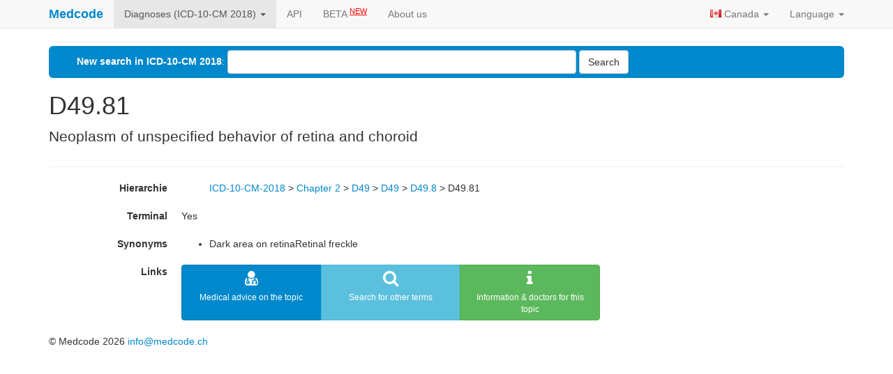

--- FILE ---
content_type: text/html; charset=utf-8
request_url: https://medcode.ch/ca/en/icds/ICD-10-CM-2018/D49.81
body_size: 2970
content:
<!DOCTYPE html>
<html lang="en">
<head>
  <meta charset="utf-8">
  <meta http-equiv="X-UA-Compatible" content="IE=Edge">
  <meta name="viewport" content="width=device-width, initial-scale=1.0">
  <meta name="msapplication-config" content="none"/>
  <title>ICD-10-CM 2018: D49.81 Neoplasm of unspecified behavior of retina and ...</title>
  <meta name="csrf-param" content="authenticity_token" />
<meta name="csrf-token" content="d+WJXUYFqII103Aq1bhnfRXi5aRLAum/k10aQHpmIPNtslaP40HAxf1Dz4tsRWBq0dNYc/q/zBtMJcdREFxIWw==" />

  <link rel="stylesheet" media="all" href="/assets/application-8c88aac26085b176da4dc7327afbfe422734386269aee686bcea4f4d42f0dd2b.css" />
  <link href="https://maxcdn.bootstrapcdn.com/font-awesome/4.7.0/css/font-awesome.min.css" rel="stylesheet" integrity="sha384-wvfXpqpZZVQGK6TAh5PVlGOfQNHSoD2xbE+QkPxCAFlNEevoEH3Sl0sibVcOQVnN" crossorigin="anonymous">

  <!-- For all other devices -->
  <!-- Size should be 32 x 32 pixels -->
  <link rel="shortcut icon" type="image/x-icon" href="/assets/favicon-71946d907140a6b4c5f53b9375ce488de225cc5e1aad3844cc22e2b3eff1bc47.ico" />

  <script src="/assets/application-2354f19699c57a912fffa5d80b46f88c6ca3cb63682585ae2b365858eb339914.js"></script>

  <!-- For fancy charts -->
  <script src='https://www.google.com/jsapi'></script>
  <!-- Google tag (gtag.js) -->
  <script async src="https://www.googletagmanager.com/gtag/js?id=G-SSNE5V4KQH"></script>
  <script>
      window.dataLayer = window.dataLayer || [];
      function gtag(){dataLayer.push(arguments);}
      gtag('js', new Date());

      gtag('config', 'G-SSNE5V4KQH');
  </script>

  </script>
</head>
<body>
<nav class="navbar navbar-default navbar-fixed-top" role="navigation"><div class="container"><div class="navbar-header"><button type="button" class="navbar-toggle" data-toggle="collapse" data-target=".navbar-collapse">
          <span class="sr-only">Toggle navigation</span>
	        <span class="icon-bar"></span>
	        <span class="icon-bar"></span>
	        <span class="icon-bar"></span>
	      </button>
<a class="navbar-brand" href="/ca/en/icds/ICD-10-CM-2018?code=D49.81&amp;search=">Medcode</a></div>
<div class="navbar-collapse collapse">
    <ul class="nav navbar-nav ">
              <li class="dropdown active"><a class="dropdown-toggle" data-toggle="dropdown" href="#">Diagnoses (ICD-10-CM 2018) <b class="caret"></b></a><ul class="dropdown-menu">
            <li class="active"><a status="active" href="/ca/en/icds/ICD-10-CM-2018/D49.81">ICD-10-CM 2018</a></li>
            <li><a href="/ca/en/icds/ICD-10-CM-2017/D49.81">ICD-10-CM 2017</a></li>
            <li><a href="/ca/en/icds/ICD-10-CM-2016/D49.81">ICD-10-CM 2016</a></li>
            <li><a href="/ca/en/icds/ICD-10-CM-2015/D49.81">ICD-10-CM 2015</a></li>
            <li><a href="/ca/en/icds/ICD10-2016/D49.81">ICD-10 WHO 2016</a></li>
            <li><a href="/ca/en/icds/ICD10-2010/D49.81">ICD-10 WHO 2010</a></li>
            <li><a href="/ca/en/icds/ICD10-2008/D49.81">ICD-10 WHO 2008</a></li>
</ul></li>
          
          
        <li class="divider-vertical"></li>
        <li><a href="/ca/en/static_pages/api_documentation">API</a></li>
        <li><a href="https://beta.medcode.ch"><span>BETA <sup>NEW</sup></span></a></li>
        <li><a href="/ca/en/static_pages/impressum">About us</a></li>
</ul>    <ul class="nav navbar-nav navbar-right">
        <li class="dropdown" id="country_selection">
          <a class="dropdown-toggle" data-toggle="dropdown" href="#country_selection">
            <img src="/assets/flags/ca-3a6c5facc8613948b81833101a2ff8c3a114813ce24077585faee268b8ffb541.png" alt="Ca" />
            Canada
            <b class="caret"></b>
          </a>

          <ul class="dropdown-menu">
                <li><a href="/de/de/icds/ICD-10-CM-2018/D49.81"><img src="/assets/flags/de-3323814006fe6739493d27057954941830b59eff37ebaac994310e17c522dd57.png" alt="De" /> Deutschland</a></li>
                <li><a href="/us/en/icds/ICD-10-CM-2018/D49.81"><img src="/assets/flags/us-36cce5cae3d2e0045b2b2b6cbffdad7a0aba3e99919cc219bbf0578efdc45585.png" alt="Us" /> United States</a></li>
                <li class="active"><a status="active" href="/ca/en/icds/ICD-10-CM-2018/D49.81"><img src="/assets/flags/ca-3a6c5facc8613948b81833101a2ff8c3a114813ce24077585faee268b8ffb541.png" alt="Ca" /> Canada</a></li>
                <li><a href="/ch/de/icds/ICD-10-CM-2018/D49.81"><img src="/assets/flags/ch-da8c749e3f0119f91875ddaa116f265d440150c8f647dd3f634a0eb0b474e2c9.png" alt="Ch" /> Schweiz/Suisse/Svizzera</a></li>
          </ul>
        </li>
        <li class="dropdown"><a class="dropdown-toggle" data-toggle="dropdown" href="#">Language <b class="caret"></b></a><ul class="dropdown-menu">
                <li class="active"><a status="active" href="/ca/en/icds/ICD-10-CM-2018/D49.81">English</a></li>
</ul></li></ul></div></div></nav>
<div class="container">
  <div class="row-fluid">
    <div class="span12">
      
      <div class="jumbotron jumbotron-mini search-jumbo">
  <form class="form-inline" role="form" action="/ca/en/icds/ICD-10-CM-2018" accept-charset="UTF-8" method="get"><input name="utf8" type="hidden" value="&#x2713;" />
      <div class="form-group">
        <label for="search">New search in ICD-10-CM 2018</label>:
        <input type="text" name="search" id="search" class="form-control search" />
      </div>
      <button name="button" type="submit" class="btn btn-default">
          Search
</button></form></div>
<div class="page-header" itemscope itemtype="http://schema.org/MedicalCode">
  <h1 itemprop="codeValue">D49.81</h1>
  <meta itemprop="codingSystem" content="ICD-10-CM-2018" />
  <p class="lead" itemprop="description">
    Neoplasm of unspecified behavior of retina and choroid
  </p>
</div>

<dl class="dl-horizontal">
  <dt>Hierarchie</dt>
  <dd><ul class="hierarchie">
      <li>
        <a href="https://medcode.ch/ca/en/icds/ICD-10-CM-2018">ICD-10-CM-2018</a>
        > 
      </li>

      <li>
        <a title="Neoplasms (C00-D49)" class="has-tooltip" href="https://medcode.ch/ca/en/icd_chapters/ICD-10-CM-2018/2">Chapter 2</a>
        > 
      </li>

      <li>
        <a title="Neoplasms of unspecified behavior (D49)" class="has-tooltip" href="https://medcode.ch/ca/en/icd_groups/ICD-10-CM-2018/D49">D49</a>
        > 
      </li>

      <li>
        <a title="Neoplasms of unspecified behavior" class="has-tooltip" href="https://medcode.ch/ca/en/icds/ICD-10-CM-2018/D49">D49</a>
        > 
      </li>

      <li>
        <a title="Neoplasm of unspecified behavior of other specified sites" class="has-tooltip" href="https://medcode.ch/ca/en/icds/ICD-10-CM-2018/D49.8">D49.8</a>
        > 
      </li>
  <li class="active">
    D49.81
  </li>
</ul> </dd>
  
  
  
  
      <dt>Terminal</dt><dd>Yes</dd>
      
      <dt>Synonyms</dt><dd><ul><li>Dark area on retinaRetinal freckle</li></ul></dd>
      
      
  <dt>Links</dt>
  <dd><div class="link-wrapper btn-group">

      <a href="https://www.extradoc.ch" class="btn btn-primary link">
        <p class="icon"><i class="fa fa-user-md fa-2x"></i></p>
        <p class="text">Medical advice on the topic</p>
      </a>
      <a href="/ca/en/icds/ICD-10-CM-2018?code=D49.81" class="btn btn-info link">
        <p class="icon"><i class="fa fa-search fa-2x"></i></p>
        <p class="text">Search for other terms</p>
      </a>
      <a href="https://ekonsil.ch/en/icds/D49.81" class="btn btn-success link">
        <p class="icon"><i class="fa fa-info fa-2x"></i></p>
        <p class="text">Information &amp; doctors for this topic</p>
      </a>

</div></dd>
</dl>
    </div>
  </div>
  <!--/row-->

  <footer>
    <p>&copy; Medcode 2026 <a href="mailto:info@medcode.ch">info@medcode.ch</a></p>
  </footer>

</div>

</body>
</html>
